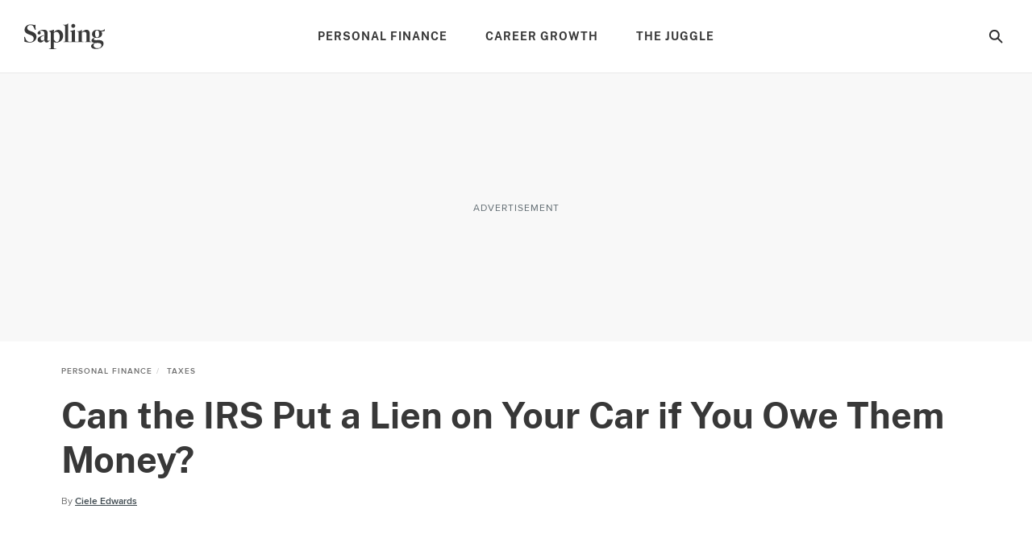

--- FILE ---
content_type: text/html; charset=utf-8
request_url: https://www.google.com/recaptcha/api2/aframe
body_size: 268
content:
<!DOCTYPE HTML><html><head><meta http-equiv="content-type" content="text/html; charset=UTF-8"></head><body><script nonce="WGTEJ06wjARek8wWjqAy3A">/** Anti-fraud and anti-abuse applications only. See google.com/recaptcha */ try{var clients={'sodar':'https://pagead2.googlesyndication.com/pagead/sodar?'};window.addEventListener("message",function(a){try{if(a.source===window.parent){var b=JSON.parse(a.data);var c=clients[b['id']];if(c){var d=document.createElement('img');d.src=c+b['params']+'&rc='+(localStorage.getItem("rc::a")?sessionStorage.getItem("rc::b"):"");window.document.body.appendChild(d);sessionStorage.setItem("rc::e",parseInt(sessionStorage.getItem("rc::e")||0)+1);localStorage.setItem("rc::h",'1768973976814');}}}catch(b){}});window.parent.postMessage("_grecaptcha_ready", "*");}catch(b){}</script></body></html>

--- FILE ---
content_type: image/svg+xml
request_url: https://www.sapling.com/_nuxt/2247603266d60cfd4ecfda2485303967.svg
body_size: 132
content:
<svg fill="none" height="30" viewBox="0 0 30 30" width="30" xmlns="http://www.w3.org/2000/svg"><circle cx="15" cy="15" fill="#606b71" r="15"/><path d="m17.6997 22.2873h-5.3994c-2.65058-.0014-4.79895-2.1498-4.8003-4.8003v-5.1892c.0027-2.64957 2.15068-4.79645 4.8003-4.7978h5.3994c2.6491.00269 4.7963 2.14879 4.8003 4.7978v5.1892c-.0027 2.65-2.1503 4.7976-4.8003 4.8003z" fill="#fff"/><g fill="#606b71"><path clip-rule="evenodd" d="m11.9263 16.1764c.5202 1.2345 1.734 2.0331 3.0736 2.0222 1.8177-.0094 3.2847-1.4885 3.2793-3.3061-.0001-1.3397-.8085-2.5469-2.0473-3.057-1.2387-.5101-2.6628-.2223-3.6062.7288-.9434.9512-1.2196 2.3776-.6994 3.6121zm1.0374-2.1362c.3468-.8144 1.1513-1.3385 2.0363-1.3266 1.1951.0094 2.1574.9837 2.1519 2.1788.0009.8851-.5331 1.6831-1.3517 2.0197-.8187.3366-1.7595.1451-2.3815-.4846-.622-.6298-.8017-1.573-.455-2.3873z" fill-rule="evenodd"/><ellipse cx="18.849" cy="11.4249" rx=".814314" ry=".802087"/></g></svg>

--- FILE ---
content_type: image/svg+xml
request_url: https://www.sapling.com/_nuxt/4aed1167f93b0af70fb54a8bbc39f66c.svg
body_size: -244
content:
<svg fill="none" height="30" viewBox="0 0 30 30" width="30" xmlns="http://www.w3.org/2000/svg"><g stroke="#2e2e30" stroke-linecap="round" stroke-width="2"><circle cx="13.375" cy="13.375" r="5.5"/><path d="m17.5 17.5 5 5"/></g></svg>